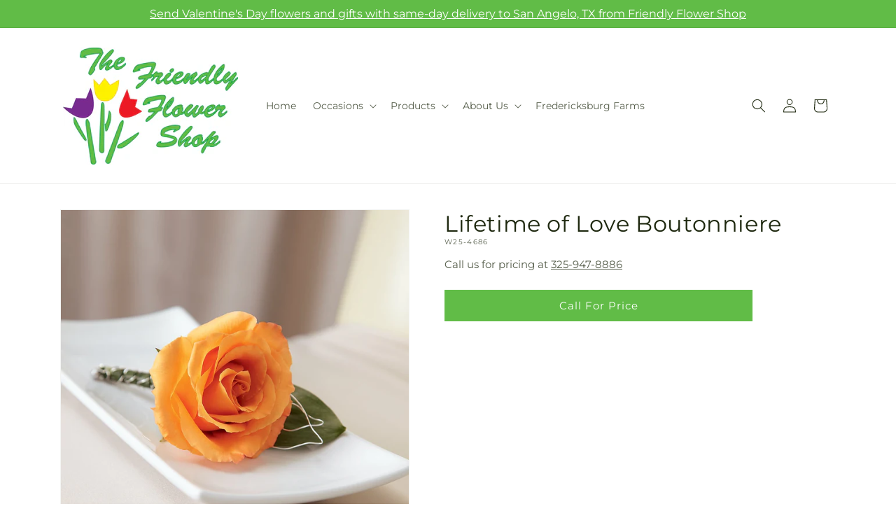

--- FILE ---
content_type: text/css
request_url: https://thefriendlyflowershop.net/cdn/shop/t/64/assets/component-deferred-media.css?v=7091629309437392741769066286
body_size: -321
content:
.deferred-media__poster{background-color:transparent;border:none;border-radius:calc(var(--border-radius) - var(--border-width));cursor:pointer;height:100%;margin:0;overflow:hidden;padding:0;width:100%}.media>.deferred-media__poster{align-items:center;display:flex;justify-content:center}.deferred-media__poster img{height:100%;max-width:100%;width:auto}.deferred-media{overflow:hidden}.deferred-media:not([loaded]) template{z-index:-1}.deferred-media[loaded]>.deferred-media__poster{display:none}.deferred-media__poster:focus-visible{border-radius:calc(var(--media-radius) - var(--media-border-width));box-shadow:0 0 0 var(--media-border-width) rgba(var(--color-foreground),var(--media-border-opacity)),0 0 0 calc(var(--media-border-width) + .3rem) rgb(var(--color-background)),0 0 0 calc(var(--media-border-width) + .5rem) rgba(var(--color-foreground),.5);outline:none}.deferred-media__poster:focus{border-radius:calc(var(--media-radius) - var(--media-border-width));box-shadow:0 0 0 var(--media-border-width) rgba(var(--color-foreground),var(--media-border-opacity)),0 0 0 calc(var(--media-border-width) + .3rem) rgb(var(--color-background)),0 0 0 calc(var(--media-border-width) + .5rem) rgba(var(--color-foreground),.5);outline:none}.global-media-settings--full-width .deferred-media__poster,.global-media-settings--full-width .deferred-media__poster:is(:focus,:focus-visible){border-radius:0}@media (forced-colors:active){.deferred-media__poster:focus{outline:1px solid transparent}}.deferred-media__poster:focus:not(:focus-visible){box-shadow:none;outline:0}.deferred-media__poster-button{align-items:center;background-color:rgb(var(--color-background));border:.1rem solid rgba(var(--color-foreground),.1);border-radius:50%;color:rgb(var(--color-foreground));display:flex;height:6.2rem;justify-content:center;left:50%;position:absolute;top:50%;transform:translate(-50%,-50%) scale(1);transition:transform var(--duration-short) ease,color var(--duration-short) ease;width:6.2rem;z-index:1}.deferred-media__poster-button:hover{transform:translate(-50%,-50%) scale(1.1)}.deferred-media__poster-button .icon{height:2rem;width:2rem}.deferred-media__poster-button .icon-play{margin-left:.2rem}